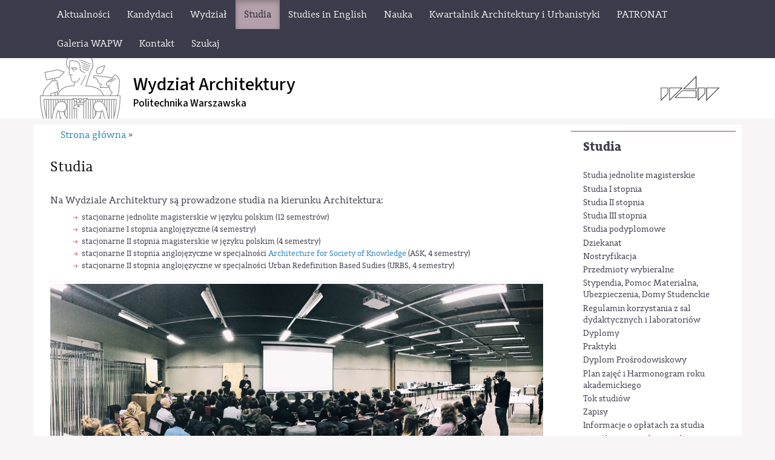

--- FILE ---
content_type: text/html; charset=utf-8
request_url: https://www.arch.pw.edu.pl/index.php/Studia
body_size: 8250
content:
<!DOCTYPE html 
     PUBLIC "-//W3C//DTD XHTML 1.0 Strict//EN"
     "http://www.w3.org/TR/xhtml1/DTD/xhtml1-strict.dtd">
<html xmlns="http://www.w3.org/1999/xhtml" xml:lang="pl" lang="pl">
<head>
		
	
<style type="text/css">
.limitdisplay-user { display: none; }.limitdisplay-user-10 { display: inline; }.limitdisplay-user-block-10 { display: block; }</style>	
		    		
			
	<meta http-equiv="Content-type" content="text/html;charset=UTF-8" />
	<meta name="viewport" content="width=device-width, initial-scale=1">
	                          <title>Studia / Strona główna - Wydział Architektury Politechniki Warszawskiej</title>

    
    
                <meta name="Content-Type" content="text/html; charset=utf-8" />

            <meta name="Content-language" content="pl-PL" />

                    <meta name="author" content="eZ Systems" />
    
                <meta name="copyright" content="eZ Systems" />
    
                <meta name="description" content="Content Management System" />
    
                <meta name="keywords" content="cms, publish, e-commerce, content management, development framework" />
    
    
    
    <!--[if lt IE 9 ]>
        <meta http-equiv="X-UA-Compatible" content="IE=8,chrome=1" />
    <![endif]-->

    <meta name="MSSmartTagsPreventParsing" content="TRUE" />
    <meta name="generator" content="eZ Publish" />
        
<link rel="Home" href="/" title="Wydział Architektury Politechniki Warszawskiej strona główna" />
<link rel="Index" href="/" />
<link rel="Top"  href="/" title="Studia / Strona główna - Wydział Architektury Politechniki Warszawskiej" />
<link rel="Search" href="/content/advancedsearch" title="Szukaj Wydział Architektury Politechniki Warszawskiej" />
<link rel="Shortcut icon" href="/design/pwbase/images/favicon.ico" type="image/x-icon" />
<link rel="Copyright" href="/ezinfo/copyright" />
<link rel="Author" href="/ezinfo/about" />
<link rel="Alternate" type="application/rss+xml" title="RSS" href="/rss/feed/my_feed" />
<script type="text/javascript">
(function() {
    var head = document.getElementsByTagName('head')[0];
    var printNode = document.createElement('link');
    printNode.rel = 'Alternate';
    printNode.href = "/layout/set/print/Studia" + document.location.search;
    printNode.media = 'print';
    printNode.title = "Wersja do druku";
    head.appendChild(printNode);
})();
</script>	      <link rel="stylesheet" type="text/css" href="/extension/ezflow/design/ezflow/stylesheets/core.css" />
<link rel="stylesheet" type="text/css" href="/design/standard/stylesheets/debug.css" />
<link rel="stylesheet" type="text/css" href="/extension/ezflow/design/ezflow/stylesheets/pagelayout.css" />
<link rel="stylesheet" type="text/css" href="/extension/ezwebin/design/ezwebin/stylesheets/content.css" />
<link rel="stylesheet" type="text/css" href="/extension/ezwt/design/standard/stylesheets/websitetoolbar.css" />
<link rel="stylesheet" type="text/css" href="/design/arch/stylesheets/../../pwbase/stylesheets/bootstrap.css" />
<link rel="stylesheet" type="text/css" href="/design/arch/stylesheets/../../pwbase/stylesheets/bootstrap-theme.css" />
<link rel="stylesheet" type="text/css" href="/design/arch/stylesheets/../../pwbase/stylesheets/fonts.css" />
<link rel="stylesheet" type="text/css" href="/design/arch/stylesheets/../../pwbase/stylesheets/site-colors.css" />
<link rel="stylesheet" type="text/css" href="/design/arch/stylesheets/../../pwbase/stylesheets/classes-colors.css" />
<link rel="stylesheet" type="text/css" href="/extension/ezflow/design/ezflow/stylesheets/ezflow.css" />
<link rel="stylesheet" type="text/css" href="/extension/ezoe_fontawesome/design/standard/stylesheets/font-awesome.min.css" />
<link rel="stylesheet" type="text/css" href="/extension/ezoe_youtube/design/standard/stylesheets/youtube.css" />

<link rel="stylesheet" type="text/css" href="/design/arch/stylesheets/classes-colors.css" />
<link rel="stylesheet" type="text/css" href="/design/arch/stylesheets/site-colors.css?v=2" />
<link rel="stylesheet" type="text/css" href="/extension/ezwebin/design/ezwebin/stylesheets/print.css" media="print" />
<!-- IE conditional comments; for bug fixes for different IE versions -->
<!--[if IE 5]>     <style type="text/css"> @import url(/extension/ezflow/design/ezflow/stylesheets/browsers/ie5.css);    </style> <![endif]-->
<!--[if lte IE 7]> <style type="text/css"> @import url(/extension/ezflow/design/ezflow/stylesheets/browsers/ie7lte.css); </style> <![endif]-->	
<script type="text/javascript" src="/extension/ezjscore/design/standard/javascript/jquery-1.7.2.min.js" charset="utf-8"></script>
<script type="text/javascript" src="/extension/ezjscore/design/standard/javascript/jquery-ui-1.8.18.custom.min.js" charset="utf-8"></script>
<script type="text/javascript" src="/design/arch/javascript/jquery.tinyscrollbar.min.js" charset="utf-8"></script>
<script type="text/javascript" src="/extension/ezflow/design/ezflow/javascript/insertmedia.js" charset="utf-8"></script>
<script type="text/javascript" src="/design/arch/javascript/../../pwbase/javascript/toolbarspw.js" charset="utf-8"></script>
<script type="text/javascript" src="/design/arch/javascript/../../pwbase/javascript/bootstrap.js" charset="utf-8"></script>
<script type="text/javascript" src="/design/arch/javascript/../../pwbase/javascript/jRespond.js" charset="utf-8"></script>
<script type="text/javascript" src="/extension/oplightbox2/design/ezflow/javascript/prettyphoto/js/jquery.prettyPhoto.js" charset="utf-8"></script>
<!--	<link rel="shortcut icon" type="image/x-icon" href="/design/pw/images/favicon.ico" />-->
<link rel="apple-touch-icon" sizes="180x180" href="/design/pw/images/favicons/apple-touch-icon.png?v=yyxooL7QG9">
<link rel="icon" type="image/png" href="/design/pw/images/favicons/favicon-32x32.png?v=yyxooL7QG9" sizes="32x32">
<link rel="icon" type="image/png" href="/design/pw/images/favicons/favicon-16x16.png?v=yyxooL7QG9" sizes="16x16">
<link rel="manifest" href="/design/pw/images/favicons/manifest.json?v=yyxooL7QG9">
<link rel="mask-icon" href="/design/pw/images/favicons/safari-pinned-tab.svg?v=yyxooL7QG9" color="#5bbad5">
<link rel="shortcut icon" href="/design/pw/images/favicons/favicon.ico?v=yyxooL7QG9">
<meta name="msapplication-config" content="/design/pw/images/favicons/browserconfig.xml?v=yyxooL7QG9">
<meta name="theme-color" content="#ffffff">
	
	
	<script type="text/javascript">
		var jRes = jRespond([
		    {
		        label: 'screen-xs',
		        enter: 0,
		        exit: 767
		    },{
		        label: 'screen-sm',
		        enter: 768,
		        exit: 991
		    },{
		        label: 'screen-md',
		        enter: 992,
		        exit: 1199
		    },{
		        label: 'screen-lg',
		        enter: 1200,
		        exit: 10000
		    }
		]);

	</script>
	
	
</head>

<!--[if lt IE 7 ]><body class="ie6"><![endif]-->
<!--[if IE 7 ]>   <body class="ie7"><![endif]-->
<!--[if IE 8 ]>   <body class="ie8"><![endif]-->
<!--[if (gt IE 8)|!(IE)]><!--><body><!--<![endif]-->
<!-- Complete page area: START -->
	
	
	<!-- Change between "sidemenu"/"nosidemenu" and "extrainfo"/"noextrainfo" to switch display of side columns on or off  -->
<div id="page" class="sidemenu extrainfo section_id_1 subtree_level_0_node_id_2 subtree_level_1_node_id_65">
		
		  	
	  <!-- Top menu area: START -->
	  	    <div id="top_stripe_wrapper">
	<div id="topmenu_navbar" class="navbar navbar-inverse container" role="navigation">
		<div id="topmenu_container">
	   	 		<div id="topmenu_header" class="navbar-header hidden-md hidden-lg">
		<button id="topmenu_button" type="button" class="navbar-toggle" data-toggle="collapse" data-target=".navbar-collapse">
			<span class="sr-only">Toggle navigation</span>
			<span class="icon-bar"></span>
			<span class="icon-bar"></span>
			<span class="icon-bar"></span>
		</button>
		<!--<p class="navbar-brand">Politechnika Warszawska</p>-->
	</div>
	<div id="menu_top" class="collapse navbar-collapse">
	    <!-- Top menu content: START -->
	    <ul class="nav navbar-nav">
	    	    	       	            	            	                	            	            	            	
	            	                <li id="node_id_1190" class="firstli"><a href="/Aktualnosci"><span>Aktualności</span></a>
					
													</li>					
	          	            	            	            	            	
	            	                <li id="node_id_3290"><a href="/Kandydaci"><span>Kandydaci</span></a>
					
													</li>					
	          	            	            	            	            	
	            	                <li id="node_id_64"><a href="/Wydzial"><span>Wydział</span></a>
					
													</li>					
	          	            	            	            	            	                	            	
	            	                <li id="node_id_65" class="selected active"><a href="/Studia"><span>Studia</span></a>
					
													</li>					
	          	            	            	            	            	
	            	                <li id="node_id_1388"><a href="/Studies-in-English"><span>Studies in English</span></a>
					
													</li>					
	          	            	            	            	            	
	            	                <li id="node_id_66"><a href="/Nauka"><span>Nauka</span></a>
					
													</li>					
	          	            	            	            	            	
	            	                <li id="node_id_7446"><a href="/Kwartalnik-Architektury-i-Urbanistyki"><span>Kwartalnik Architektury i Urbanistyki</span></a>
					
													</li>					
	          	            	            	            	            	
	            	                <li id="node_id_7590"><a href="/PATRONAT"><span>PATRONAT</span></a>
					
													</li>					
	          	            	            	            	            	
	            	                <li id="node_id_9990"><a href="/Galeria-WAPW"><span>Galeria WAPW</span></a>
					
													</li>					
	          	            	            	            	            	
	            	                <li id="node_id_143"><a href="/Kontakt"><span>Kontakt</span></a>
					
													</li>					
	          	            	            	            	                	            	            	
	            	                <li id="node_id_318" class="lastli"><a href="#" title="Szukaj" class="menu-item-link" rel="/Szukaj"><span>Szukaj</span></a></li>
	            				</li>					
	          		
	    	    	    </ul>
	</div>
    <!-- Top menu content: END -->
	  	</div>
	  	<!-- div class="jezyklink-eng">
			<a href="/" class="menu-item-link" title="English version">EN</a>
		</div -->
		<div id="searchbox_top">
		  <form class="navbar-form" role="search" action="/content/search">
		  <div class="input-group">
		    <label for="searchtext" class="hide">Search text:</label>
		    		    <input type="text" class="form-control" placeholder="Szukaj..." name="SearchText" id="srch-term" />
            <div class="input-group-btn">
                <button class="btn btn-default" type="submit" value="" title="Szukaj"><i class="glyphicon glyphicon-search"></i></button>
            </div>		    
		        		    		  </div>
		  </form>
		</div>		
	</div>
</div>
	  	  <!-- Top menu area: END -->
	  
	  <!-- User menu area: START -->
	    <div id="usermenu-position">
	      <div id="usermenu">
		
	    
		
	
		<div id="searchbox">
  <form action="/content/search">
  <div id="searchbox-inner">
    <label for="searchtext" class="hide">Search text:</label>
        <input id="searchtext" name="SearchText" type="text" value="" size="12" />
    <input id="searchbutton" class="button" type="submit" value="" title="Szukaj" />
              </div>
  </form>
</div>	      </div>
	    </div>
	  <!-- User menu area: END -->
	
	  <!-- Header area: START -->
		<section id="banner">
  <div id="pasek-identyfikacji" class="container">
    	<div class="nazwa-jednostki">
        <a href="/" title="Wydział Architektury Politechniki Warszawskiej">
          <h1>Wydział Architektury</h1>
          <h2>Politechnika Warszawska</h2>
        </a>
      </div>
      <img src="/design/arch/images/warch-sygnet.svg" alt="" class="img-responsive sygnet">
  </div>
</section>
	  <!-- Header area: END -->
	
	  	
	  <!-- Toolbar area: START -->
	  	  <!-- Toolbar area: END -->
	
	<!-- Columns area: START -->
	<div>

		
		<div id="wrapper" class="container">
			<div class="row">
				<!-- Banner area: START -->

				
				
												<!-- Banner area: END -->
							
			</div>
			
			<div id="main" class="row">	
				<!-- Side menu area: START -->
									<div class="col-md-3 col-sm-4 col-xs-12 col-md-push-9 col-sm-push-8">
				    	      <div id="sidemenu">
                    <div class="border-box">	<div id="menuleft_toppanel">
    	<h4><a id="menuleft_header" href="/Studia">Studia</a></h4>
    </div>
    
    
        <ul id="menuleft" class="menu-list">
			<script type="text/javascript">
					
				jRes.addFunc([
				{
					breakpoint:	['screen-lg', 'screen-md', 'screen-sm'],
					enter: function(){
					    		jQuery(function( $ ){
									$( "#menuleft" ).css("height", "auto");					    		
									/*$( "#menuleft_toppanel" ).bind('click',false);*/
								});		
					},
					exit: function(){
									/*$( "#menuleft_toppanel" ).unbind('click',false);*/
					}
				},{
					breakpoint:	'screen-xs',
					enter: function(){
			    		jQuery(function( $ ){
							$( "#menuleft" ).addClass("collapse");
							/*$( "#menuleft_toppanel h4" ).append(" <b class='caret' />");*/
							$( "#menuleft_toppanel h4" ).append('<button id="menuleft_button" type="button" class="navbar-toggle" data-toggle="collapse" data-target="#menuleft"><span class="sr-only">Toggle navigation</span><span class="icon-bar"></span><span class="icon-bar"></span><span class="icon-bar"></span></button>');
							$( "#menuleft_toppanel h4 a" ).bind('click',false);
							/*$( "#menuleft_toppanel" ).wrap('<button id="menuleft_button" type="button" class="collapsed" data-toggle="collapse" data-target="#menuleft"></button>');*/
							/*$( "#menuleft_toppanel h4").addClass("collapsed").attr("data-toggle","collapse").attr("data-target","#menuleft");*/
						});				
					},
					exit: function(){
			    		jQuery(function( $ ){
			    			/*$( "#menuleft_toppanel" ).unwrap();*/
							$( "#menuleft_toppanel h4 b.caret" ).remove();
							$( "#menuleft_toppanel button#menuleft_button" ).remove();
							$( "#menuleft" ).removeClass("collapse").removeClass("collapse.in");
							$( "#menuleft_toppanel h4 a" ).unbind('click',false);									
						});	
					}	
				}
				]);
	
			
			</script>   
                    
                                                    <li class="firstli"><div class="second_level_menu"><a href="/Studia/Studia-jednolite-magisterskie">Studia jednolite magisterskie</a></div>
            
                        </li>
                    
                                                    <li><div class="second_level_menu"><a href="/Studia/Studia-I-stopnia">Studia I stopnia</a></div>
            
                        </li>
                    
                                                    <li><div class="second_level_menu"><a href="/Studia/Studia-II-stopnia">Studia II stopnia</a></div>
            
                        </li>
                    
                                                    <li><div class="second_level_menu"><a href="/Studia/Studia-III-stopnia">Studia III stopnia</a></div>
            
                        </li>
                    
                                                    <li><div class="second_level_menu"><a href="/Studia/Studia-podyplomowe">Studia podyplomowe</a></div>
            
                        </li>
                    
                                                    <li><div class="second_level_menu"><a href="/Studia/Dziekanat">Dziekanat</a></div>
            
                        </li>
                    
                                                    <li><div class="second_level_menu"><a href="/Studia/Nostryfikacja">Nostryfikacja</a></div>
            
                        </li>
                    
                                                    <li><div class="second_level_menu"><a href="/Studia/Przedmioty-wybieralne">Przedmioty wybieralne</a></div>
            
                        </li>
                    
                                                    <li><div class="second_level_menu"><a href="/Studia/Stypendia-Pomoc-Materialna-Ubezpieczenia-Domy-Studenckie">Stypendia, Pomoc Materialna, Ubezpieczenia, Domy Studenckie</a></div>
            
                        </li>
                    
                                                    <li><div class="second_level_menu"><a href="/Studia/Regulamin-korzystania-z-sal-dydaktycznych-i-laboratoriow2">Regulamin korzystania z sal dydaktycznych i laboratoriów</a></div>
            
                        </li>
                    
                                                    <li><div class="second_level_menu"><a href="/Studia/Dyplomy">Dyplomy</a></div>
            
                        </li>
                    
                                                    <li><div class="second_level_menu"><a href="/Studia/Praktyki">Praktyki</a></div>
            
                        </li>
                    
                                                    <li><div class="second_level_menu"><a href="/Studia/Dyplom-Prosrodowiskowy">Dyplom Prośrodowiskowy</a></div>
            
                        </li>
                    
                                                    <li><div class="second_level_menu"><a href="/Studia/Plan-zajec-i-Harmonogram-roku-akademickiego">Plan zajęć i Harmonogram roku akademickiego</a></div>
            
                        </li>
                    
                                                    <li><div class="second_level_menu"><a href="/Studia/Tok-studiow">Tok studiów</a></div>
            
                        </li>
                    
                                                    <li><div class="second_level_menu"><a href="/Studia/Zapisy">Zapisy </a></div>
            
                        </li>
                    
                                                    <li><div class="second_level_menu"><a href="/Studia/Informacje-o-oplatach-za-studia">Informacje o opłatach za studia</a></div>
            
                        </li>
                    
                                                    <li><div class="second_level_menu"><a href="/Studia/Wspolpraca-Miedzynarodowa">Współpraca Międzynarodowa</a></div>
            
                        </li>
                    
                                                    <li><div class="second_level_menu"><a href="https://www.facebook.com/WRS.WAPW" target="_blank" title="" class="menu-item-link" rel="/Studia/Samorzad2">Samorząd</a></div>
            
                        </li>
                    
                                                    <li><div class="second_level_menu"><a href="/Studia/Kola-naukowe">Koła naukowe</a></div>
            
                        </li>
                    
                                                    <li><div class="second_level_menu"><a href="/Studia/Biblioteka">Biblioteka</a></div>
            
                        </li>
                    
                                                    <li><div class="second_level_menu"><a href="/Studia/Badania-interesariuszy-wewnetrznych">Badania interesariuszy wewnętrznych</a></div>
            
                        </li>
                    
                                                    <li><div class="second_level_menu"><a href="/Studia/Losy-absolwentow-WAPW">Losy absolwentów WAPW</a></div>
            
                        </li>
                    
                                                                                <li class="lastli"><div class="second_level_menu"><a href="/Studia/Sprawy-administracyjne">Sprawy administracyjne</a></div>
            
                        </li>
                </ul>
        
</div>
               </div>
				    </div>
					<!-- Main area: START -->
					
					<div class="col-md-9 col-sm-8 col-xs-12 col-md-pull-3 col-sm-pull-4">
								<!-- Side menu area: END -->
												
								
				          <!-- Main area content: START -->
	  <!-- Path area: START -->
	  	    	        <div id="path">
      <!-- Path content: START -->
  <p>
        <a href="/">Strona główna</a>
  
      <span class="path-separator">&raquo;</span>        </p>
  <!-- Path content: END -->  </div>	    	  	  <!-- Path area: END -->
          
<div class="content-view-full">
    <div class="class-folder">

        
        <div class="attribute-header">
            <h1>
Studia</h1>
        </div>

                            
                    <div class="attribute-long">
                
<p >Na Wydziale Architektury są&nbsp;prowadzone studia na kierunku Architektura:</p>
<ul>

<li>stacjonarne jednolite magisterskie w języku polskim (12 semestrów)</li>

<li>stacjonarne I stopnia anglojęzyczne (4 semestry)</li>

<li>stacjonarne II stopnia magisterskie w języku polskim (4 semestry)</li>

<li>stacjonarne II stopnia anglojęzyczne w specjalności <a href="http://asknow.eu" target="_blank">Architecture for Society of Knowledge</a> (ASK, 4 semestry)</li>

<li>stacjonarne II stopnia anglojęzyczne w specjalności Urban Redefinition Based Sudies (URBS, 4 semestry)</li>

</ul>
<div class="separator">
    <div class="separator-design"></div>
</div>
<div class=""><div class="content-view-embed">
<div class="class-image">
    <div class="attribute-image">

	        
	
	

	
	<link rel="stylesheet" href="/extension/oplightbox2/design/ezflow/javascript/prettyphoto/css/prettyPhoto.css" type="text/css" media="screen" title="prettyPhoto main stylesheet" charset="utf-8" />
	<link rel="stylesheet" href="/extension/oplightbox2/design/ezflow/stylesheets/prettylightbox.css" type="text/css" media="screen" charset="utf-8" />


	<script type="text/javascript" charset="utf-8">
		$(document).ready(function(){			$("a[rel^='prettyphoto']").prettyPhoto({						theme: 'light_square',						slideshow: false,						autoplay_slideshow: false,						show_title: false,			});
		});
	</script>

	    
        
                                                                                                                                                <a title="" href="/var/arch/storage/images/media/images/studenci/3836-1-pol-PL/studenci.jpg" rel="prettyphoto">        <img class="img-responsive-noblock" src="/var/arch/storage/images/media/images/studenci/3836-1-pol-PL/studenci.jpg" width="2400" height="1004"  style="border: 0px solid ;" alt="" title="" />
        </a>    
    
    
    </div>

     </div>
</div>
</div><div class="separator">
    <div class="separator-design"></div>
</div><p >Założeniem programu studiów na Wydziale Architektury jest wszechstronne wykształcenie&nbsp;w zakresie architektury i urbanistyki. Studia, poza projektowaniem, obejmują następujące grupy przedmiotów wspierających: teoria i historia architektury, urbanistyki i sztuki, podstawy techniczne i ekonomiczne projektowania, ekonomika procesu inwestycyjnego, nauki przyrodnicze i społeczne, twórczość artystyczna oraz techniki warsztatowe. Ukierunkowanie zainteresowań studentów oparte na ich indywidualnych predyspozycjach np. w zakresie projektowania architektury, urbanistyki czy konserwacji zabytków, realizowane jest poprzez ofertę wybieralnych przedmiotów kierunkowych oraz tematykę prac dyplomowych.</p><p >Program dwóch pierwszych lat studiów jest wspólny dla wszystkich studentów; obejmuje niezbędne podstawy wiedzy; wprowadza on studentów w projektowanie architektoniczne&nbsp;i urbanistyczne, a także zagadnienia konstrukcyjno-technologiczne&nbsp;i instalacyjne. Począwszy od trzeciego roku studiów student ma możliwość wyboru prowadzącego projektowanie, a od czwartego – pewnej liczby przedmiotów odpowiadających jego indywidualnym predyspozycjom.&nbsp;</p><p >Absolwenci studiów na kierunku Architektura przygotowani są do twórczej działalności zawodowej, wykonywania różnorodnych zadań&nbsp;w dziedzinie architektury i urbanistyki oraz współdziałania w swej pracy ze specjalistami&nbsp;z innych dziedzin technicznych, humanistycznych, przyrodniczych, plastycznych i ekonomicznych oraz do koordynacji wszelkich działań w ramach programowania, projektowania i realizacji powierzonego zadania projektowego. Absolwenci Wydziału Architektury znajdują zatrudnienie&nbsp;w projektowych pracowniach architektonicznych&nbsp;i urbanistycznych, w wydziałach architektury&nbsp;i urbanistyki urzędów wojewódzkich, powiatowych&nbsp;i gminnych, w służbach konserwatorskich&nbsp;i w przedsiębiorstwach budowlanych. Dzięki szerokiemu zakresowi nabytej wiedzy technicznej, humanistycznej i umiejętnościom plastycznym – pracują także przy organizacji inwestycji, w handlu technologiami i materiałami budowlanymi, projektowaniu i realizacji wnętrz, wystaw i targów, scenografii teatralnej, filmowej i telewizyjnej, reklamie i grafice użytkowej, i wielu innych dziedzinach, często pozornie dalekich&nbsp;od architektury.</p><p >Studia I stopnia kończą się otrzymaniem dyplomu inżyniera architekta, zaś studia II stopnia magistra inżyniera architekta.</p><p >Studia I i II stopnia na Wydziale Architektury Politechniki Warszawskiej spełniają odpowiednie standardy określone przez:</p>
<ul>

<li><a href="http://prawo.sejm.gov.pl/isap.nsf/download.xsp/WDU20112071233/O/D20111233.pdf" target="_blank">Rozporządzenie</a> Ministra Nauki i Szkolnictwa Wyższego a dnia 29 września 2011 r. w sprawie standardów kształcenia dla kierunków studiów weterynarii i architektury</li>

<li><a href="http://eur-lex.europa.eu/legal-content/PL/TXT/?uri=CELEX:32005L0036" target="_blank">Dyrektywę</a>&nbsp;2005/36/WE PARLAMENTU EUROPEJSKIEGO I RADY z dnia 7 września 2005 r.&nbsp;w sprawie uznawania kwalifikacji zawodowych&nbsp;</li>

<li><a href="http://eur-lex.europa.eu/legal-content/PL/TXT/?uri=celex:32013L0055" target="_blank">Dyrektywę</a>&nbsp;2013/55/UE&nbsp;PARLAMENTU EUROPEJSKIEGO I RADY&nbsp;z&nbsp;dnia 20&nbsp;listopada 2013&nbsp;r. zmieniająca dyrektywę 2005/36/WE w&nbsp;sprawie uznawania kwalifikacji zawodowych</li>

</ul>
<p >i posiadają akredytacje krajowe (Polska Komisja Akredytacyjna) i międzynarodowe (notyfikacja Komisji Europejskiej potwierdzająca spełnienie wymogów powołanych wyżej dyrektyw)</p>            </div>
        
            </div>
</div>

          <!-- Main area content: END -->
				</div> <!-- koniec mainarea -->
				<!-- Main area: END -->
				
								
							</div>
			
			<!-- Extra area: START -->
						        <div id="extrainfo-position">
      <div id="extrainfo">
                    
<!-- ZONE CONTENT: START -->

<!-- ZONE CONTENT: END -->              </div>
    </div>						<!-- Extra area: END -->
			
			
			  <!-- Columns area: END -->
			
			  <!-- Footer area: START -->
			<div class="row">
				<div id="footer" class="col-xs-12">
			  	<!-- Footer area: START -->

<div class="row">
	<div class="col-xs-12 col-md-8">
		<div id="kanaly">
			<div id="kanal-facebook" class="my_clearfix"><a href="https://www.facebook.com/WydzialArchitekturyPW/" target="_blank" title="Strona Wydziału Architektury PW na Facebook"><div class="kanal-ikonka"></div><p class="visible-xs">Wydział Architektury na Facebook</p></a></div>		
		</div>	
		<div class="address">
			<p>&copy; 1998-2026 <br class="hidden-sm hidden-md hidden-lg" />Politechnika Warszawska,<br/>Pl. Politechniki 1,<br class="hidden-sm hidden-md hidden-lg" /> 00-661 Warszawa</p>
		</div>
	</div>
    <div class="col-xs-12 col-md-2">
		<div class="deklaracja-dostepnosci text-center">
			<a href="/content/view/full/10227">Deklaracja<br>Dostępności</a>
		</div>
	</div>
	<div class="col-xs-12 col-md-2">
		<div id="footer-right">
			<a href="http://www.bip.pw.edu.pl/" target="_blank"><img id="bip-PW-logo" alt="BIP PW" src="/design/pwbase/images/BIP-PW-baner-maly.png" /></a>
		</div>
	</div>
</div>

<!-- Footer area: END -->
			  	</div>
			</div>
			  <!-- Footer area: END -->
			
			
			<!-- Complete page area: END -->
			
			<!-- Footer script area: START -->
						<!-- Footer script area: END -->
	
		</div>	
	</div>
</div>
	
		
	
	
	<script type="text/javascript">
	
  	
  	function pickColor(){
  		var colors = new Array("zolty", "pomaranczowy", "niebieski", "zielony");
  		var randomNumber= Math.floor(Math.random() * colors.length);
  		jQuery('#PW-symbol').removeClass().addClass('PW-symbol-'+colors[randomNumber]);		
  		jQuery('div.block-type-topinfomanual div.class-topinfo div.opis h2').removeClass().addClass('kolor-PW-'+colors[randomNumber]+'-bg');
  	}
  	
  	jQuery(document).ready(function(){
  		pickColor();
  	});
  	
	{* jQuery(function( $ ){
	//dla kazdego filmu dodajemy kontener, dodajemy mu klase css,
	//ustawiamy mu padding-bottom zgodny z proporcjami filmu
	//oraz ustawiamy odpowiednią klasę dla iframe'a z filmem
		var $allVideos = $("iframe");
	 	$allVideos.each( function() {
	 		$aspectRatio =  this.height/this.width;
	  		$(this)
	  		//.data('aspectRatio', this.height/this.width)
	  		.removeAttr('height')
	  		.removeAttr('width');	//usuwamy zapisana na sztywno wysokosc i szerokosc
	  		
	  		//console.log( $(this).data( 'aspectRatio' ) );
		  	$(this).wrap("<div class='video-container'></div>");
		  	$(this).parent().css("padding-bottom", ($aspectRatio*100).toFixed(2) + "%")
		  	$(this).addClass("video"); 
	  	});
		
	});
	*}
	  
	jRes.addFunc([
	{
		breakpoint:	['screen-lg', 'screen-md', 'screen-sm'],
		enter: function(){
		  jQuery(function( $ ){
		  });
		},
		exit: function(){
		}
	},{
		breakpoint:	'screen-xs',
		enter: function(){
			jQuery(function( $ ){
 				$( "div#path span.path-separator" ).after('<span class="my_clearfix"></span>');
 				/*$( "div#topmenu_header p.navbar-brand" ).text("PW");*/				
			});		
		},
		exit: function(){
    		jQuery(function( $ ){
    			$( "div#path span.my_clearfix" ).remove();
    			/*$( "div#topmenu_header p.navbar-brand" ).text("Politechnika Warszawska");*/		    			    			
			});	
		}	
	}	
	]);
	
		jRes.addFunc([
	{
		breakpoint:	['screen-lg', 'screen-md'],
		enter: function(){
		  jQuery(function( $ ){

		  });
		},
		exit: function(){
		}
	},{
		breakpoint:	['screen-sm', 'screen-xs'],
		enter: function(){
			jQuery(function( $ ){
				$( "#menu_top li.lastli a").attr("href", "/pw/content/search").off("click").unbind("click").off("click").undelegate("click").die("click");; 		
			});		
		},
		exit: function(){
    		jQuery(function( $ ){
    			$( "#menu_top li.lastli a").attr("href", "#");
    			$( "#menu_top li.lastli a").on('click', function(){
		  			$('div#usermenu-position').toggle('blind');
		  		});
			});	
		}	
	}	
	]);
	
	jRes.addFunc([
	{
		breakpoint:	'*',
		enter: function(){
		  	/*jQuery(function( $ ){
				var $allVideos = $("iframe");
			 	$allVideos.each( function() {
			 		$rodzic = $(this).parent();
			 		$szer = $rodzic.width();
			  		$(this).width( $szer );
			  		$(this).height( $szer * $(this).data( 'aspectRatio' ) ) ;
			  		console.log("szer: " + $szer );
			  		console.log("wys: " + $szer * $(this).data( 'aspectRatio' ) ); 
			  	});  			
		  		
		  	});*/
		},
		exit: function(){
		}
	}	
	]);  
	$(window).resize(function(){
	/*	  	jQuery(function( $ ){
				var $allVideos = $("iframe");
			 	$allVideos.each( function() {
			 		$rodzic = $(this).parent();
			 		$szer = $rodzic.width();
			  		$(this).width( $szer );
			  		$(this).height( $szer * $(this).data( 'aspectRatio' ) ) ;
			  		console.log("szer: " + $szer );
			  		console.log("wys: " + $szer * $(this).data( 'aspectRatio' ) ); 
			  	});  			
		  		
		  	});*/
	}).resize();  
	
	</script>
</body>
</html>


--- FILE ---
content_type: text/css
request_url: https://www.arch.pw.edu.pl/extension/ezflow/design/ezflow/stylesheets/ezflow.css
body_size: 5318
content:
/* ORDERED AND UNORDERED LISTS */

ul li
{
    background-image: url(../images/li-bullet.gif);
}

/* HEADERS: START */

div.attribute-header h1, div.attribute-header h1.long
{
    color: #000000;
    font-size: 1.6em;
    background-image: none;
    padding-bottom: 0.75em;
}

/* HEADERS: END */

.datepicker-icon
{
    margin-bottom: -2px;
    padding-top: 9px;
}

/* CONTENT CLASSES: START */

div.content-view-full div.class-frontpage
{
    background-color: transparent;
    padding: 0;
}

div.content-view-full div.class-article div.attribute-short
{
    font-weight: normal;
}

div.content-view-full div.class-article div.attribute-byline
{
    background-image: none;
    padding-bottom: 0;
    margin-bottom: 1em;
}

div.content-view-full div.class-article div.attribute-long
{
    background-image: none;
    padding-bottom: 0;
}

/* CONTENT CLASSES: END */

/* TIP A FRIEND: START */

div.attribute-tipafriend
{
    background-image: none;
}

div.attribute-tipafriend a
{
    background-image:url(../images/icons/tip_icon.gif);
}

/* TIP A FRIEND: END */

/* SEARCH BOX: START */

.tab-container
{
    background-image: url(../images/tab_container_bg.png);
    background-repeat: repeat-x;
    background-position: left top;
    border: 1px solid #D8D8D8;
    padding-left: 10px;
    padding-top: 10px;
    font-size: 11px;
    font-family: Tahoma, Arial, Helvetica, sans-serif;
    color: #373737;
}

.tab-container label
{
    display: block;
    margin-bottom: 5px;
    font-weight: normal;
}

.tab-container .textfield
{
    width: 80%;
    border: 1px solid #777777;
    font-family: Tahoma, Arial, Helvetica, sans-serif;
    font-size: 13px;
}

.tab-container select
{
    font-size: 13px;
}

.tab-container .button
{
    font-size: 11px;
}

.tab-container .block
{
    margin-bottom: 1.5em;
}

.serach-button
{
    vertical-align: top;
}

.date-range
{
    color: #AFAFAF;
}

.date-range label
{
    color: #373737;
}

.date-range input
{
    vertical-align: middle;
    margin-bottom: 0.25em;
}

.date-range-selection
{
    visibility: visible;
    display:none;
}

.date-range-selection label
{
    color: #AFAFAF;
}

.date-range-selection select
{
    margin-bottom: 0.5em;
}

.date-range-selection select
{
    font-size: 11px;
    font-family: Tahoma, Arial, Helvetica, sans-serif;
}

.search-results
{
    margin-top: 1em;
}

.search-results .header
{
    background-color: #F0F0F0;
    padding: 0.3em;
}

.search-results .result-item
{
    margin-top: 1em;
}

.search-results .result-item .item-title img
{
    vertical-align: bottom;
}

.search-results .result-item .item-published-date
{
    padding-top: 2px;
    color: #6b6b6b;
    font-size: 10px;
    float: left;
}

.search-results .result-item .item-selector
{
    float: right;
    text-align: right;
    margin-right: 1em;
}

.float-break:after
{
    content: "-";
    height: 0;
    visibility: hidden;
    display: block; 
    clear: both; 
}

.float-break
{
    height: 1%;
}

/* SEARCH BOX: END */


/* BLOCK SEPARATOR: START */

div.block-separator
{
    height: 1px;
    margin: 0.5em 0 0.5em 0;
}

/* BLOCK SEPARATOR: END */

/* COLUMNS: START*/

div.content-columns
{
    padding: 0 10em 0 10em;
    position: relative;
}

div.leftcol-position
{
    width: 10em;
    margin-left: -10em;
    float: left;
    position: relative; /* Fix */
    display: inline; /* Fix for IE double margin bug */
}

div.leftcol
{
    position: relative;
}

div.maincol-position
{
    width: 100%;
    float: left;
}

div.maincol
{
    position: relative;
}

div.rightcol-position
{
    width: 10em;
    margin-right: -10em;
    float: right;
    position: relative; /* Fix */
    display: inline; /* Fix for IE double margin bug */
}

div.rightcol
{
    position: relative;
}

.float-break
{
    height: 1%;
}

.float-break:after
{
    content: "-";
    height: 0;
    font-size: 0;
    visibility: hidden;
    display: block; 
    clear: both; 
}

div.noleftcol div.content-columns
{
    padding-left: 0;
}

div.noleftcol div.leftcol-position
{
    display: none;
}

div.norightcol div.content-columns
{
    padding-right: 0;
}

div.norightcol div.rightcol-position
{
    display: none;
}

/* COLUMNS: END */

/* BORDER BOX: START */
div.border-box
{
    margin-bottom: 0;
}

div.border-box div.border-tl
{
    background: url(../images/border-tl.gif) no-repeat top left;
}

div.border-box div.border-tr
{
    background: url(../images/border-tr.gif) no-repeat top right;
    padding: 0 4px 0 4px;
}

div.border-box div.border-tc
{
    font-size: 0;
    height: 4px;
    background: url(../images/border-tc.png) repeat-x top left;
}

div.border-box div.border-ml
{
    background: url(../images/border-ml.png) repeat-y center left;
}

div.border-box div.border-mr
{
    background: url(../images/border-mr.png) repeat-y center right;
    padding: 0 4px 0 4px;
}

div.border-box div.border-mc
{
    background-color: #ffffff;
    padding: 15px;
}

div.border-box div.border-content
{
    height: 1%; /* Preventing margins on content from breaking the box (for IE) */
    padding: 5px;
}

div.border-box div.border-content:before, div.border-box div.border-content:after /* Preventing margins on content from breaking the box */
{
    content: "-";
    height: 0;
    visibility: hidden;
    display: block; 
    clear: both; 
}

div.border-box div.border-bl
{
    background: url(../images/border-bl.gif) no-repeat bottom left;
}

div.border-box div.border-br
{
    background: url(../images/border-br.gif) no-repeat bottom right;
    padding: 0 4px 0 4px;
}

div.border-box div.border-bc
{
    font-size: 0;
    height: 4px;
    background: url(../images/border-bc.png) repeat-x bottom left;
}

/* BORDER BOX: END */

/* GLOBAL ZONE: START */
div#extrainfo div.border-mc
{
    padding: 0;
}
/* GLOBAL ZONE: END */

/* COLUMNS 2zoneslayout1: START */

div.zone-layout-2zoneslayout1 div.border-mc
{
    padding: 0;
}

div.zone-layout-2zoneslayout1 div.content-columns
{
    padding: 0 0 0 486px;
}

div.zone-layout-2zoneslayout1 div.leftcol-position
{
    width: 486px;
    margin-left: -486px;
}

/* COLUMNS 2zoneslayout1: END */

/* COLUMNS 2zoneslayout2: START */

div.zone-layout-2zoneslayout2 div.border-mc
{
    padding: 0;
}

div.zone-layout-2zoneslayout2 div.content-columns
{
    padding: 0 0 0 284px;
}

div.zone-layout-2zoneslayout2 div.leftcol-position
{
    width: 284px;
    margin-left: -284px;
}

/* COLUMNS 2zoneslayout2: END */

/* COLUMNS 3zoneslayout1: START */

div.zone-layout-3zoneslayout1 div.border-mc
{
    padding: 0;
}

div.zone-layout-3zoneslayout1 div.content-columns
{
    padding: 0 0 0 486px;
}

div.zone-layout-3zoneslayout1 div.leftcol-position
{
    width: 486px;
    margin-left: -486px;
}

/* COLUMNS 3zoneslayout1: END */

/* COLUMNS 3zoneslayout2: START */

div.zone-layout-3zoneslayout2 div.border-mc
{
    padding: 0;
}

div.zone-layout-3zoneslayout2 div.content-columns
{
    padding: 0 0 0 284px;
}

div.zone-layout-3zoneslayout2 div.leftcol-position
{
    width: 284px;
    margin-left: -284px;
}

/* COLUMNS 3zoneslayout2: END */

/* COLUMNS 4zoneslayout1: START */

div.zone-layout-4zoneslayout1 div.border-mc
{
    padding: 0;
}

div.zone-layout-4zoneslayout1 div.content-columns
{
    padding: 0 0 0 486px;
}

div.zone-layout-4zoneslayout1 div.leftcol-position
{
    width: 486px;
    margin-left: -486px;
}

/* COLUMNS 4zoneslayout1: END */

/* CONTENT EDIT FRONTPAGE: START */

div.content-edit-frontpage div.content-columns
{
    padding: 0 0 0 225px;
}

div.content-edit-frontpage div.leftcol-position
{
    width: 225px;
    margin-left: -225px;
}

div.content-edit-frontpage div.maincol
{
    padding-left: 10px;
}

div.content-edit-frontpage div.border-mc
{
    padding-left: 5px;
    padding-right: 5px;
}

/* CONTENT EDIT FRONTPAGE: END */


/* BLOCK MAIN STORY 1: START */

div.block-type-mainstory div.trans-background
{
    padding: 0;
    background-color: #000000;
    color: #FFFFFF;
    opacity: 0.5;
    -moz-opacity: .50;
    filter: alpha(opacity=50);
    position: absolute;
    width: 321px;
    height: 57px;
    margin-top: -57px;
    z-index: 0;
}

div.block-type-mainstory div.attribute-link
{
    width: 301px;
    padding: 10px;
    height: 37px;
    visibility: visible;
    color:#FFFFFF;
    margin-top: -57px;
    position: absolute;
    z-index: 1;
}

div.block-type-mainstory div.attribute-link a
{
    font-family: Georgia, "Times New Roman", Times, serif;
    font-weight: bold;
    color: #FFFFFF;
    text-decoration: none;
    display: block;
}

div.block-type-mainstory div.attribute-image
{
    float: none;
    margin: 0;
}

div.block-type-mainstory div.attribute-image img
{
    display: block;
}

/* BLOCK MAIN STORY 1: END */

/* BLOCK BOX: START*/

div.block-style1-box-outside div.border-tl
{
    background-image: url(../images/block-style1-box-outside/border-tl.png);
}

div.block-style1-box-outside div.border-tr
{
    background-image: url(../images/block-style1-box-outside/border-tr.png);
    padding: 0 6px 0 6px;
}

div.block-style1-box-outside div.border-tc
{
    background-image: url(../images/block-style1-box-outside/border-tc.png);
    height: 6px;
}

div.block-style1-box-outside div.border-ml
{
    background-image: url(../images/block-style1-box-outside/border-ml.png);
}

div.block-style1-box-outside div.border-mr
{
    background-image: url(../images/block-style1-box-outside/border-mr.png);
    padding: 0 4px 0 4px;
}

div.block-style1-box-outside div.border-mc
{
    background: none;
    padding: 0;

}

div.block-style1-box-outside div.border-bl
{
    background-image: url(../images/block-style1-box-outside/border-bl.png);
}

div.block-style1-box-outside div.border-br
{
    background-image: url(../images/block-style1-box-outside/border-br.png);
    padding: 0 6px 0 6px;
}

div.block-style1-box-outside div.border-bc
{
    background-image: url(../images/block-style1-box-outside/border-bc.png);
    height: 6px;
}

div.block-style1-box-outside div.border-content
{
    padding: 1px 3px 1px 3px;
}

/* BLOCK BORDER INSIDE: START */

div.block-style1-box-inside div.border-tl
{
    background-image: url(../images/block-style1-box-inside/border-tl.png);
}

div.block-style1-box-inside div.border-tr
{
    background-image: url(../images/block-style1-box-inside/border-tr.png);
    padding: 0 6px 0 6px;
}

div.block-style1-box-inside div.border-tc
{
    background-image: url(../images/block-style1-box-inside/border-tc.png);
    height: 6px;
}

div.block-style1-box-inside div.border-ml
{
    background-image: url(../images/block-style1-box-inside/border-ml.png);
}

div.block-style1-box-inside div.border-mr
{
    background-image: url(../images/block-style1-box-inside/border-mr.png);
    padding: 0 2px 0 2px;
}

div.block-style1-box-inside div.border-mc
{
    background: url(../images/block-style1-box-inside/border-mc.png) repeat-x top left;
    padding: 0;

}

div.block-style1-box-inside div.border-bl
{
    background-image: url(../images/block-style1-box-inside/border-bl.png);
}

div.block-style1-box-inside div.border-br
{
    background-image: url(../images/block-style1-box-inside/border-br.png);
    padding: 0 6px 0 6px;
}

div.block-style1-box-inside div.border-bc
{
    background-image: url(../images/block-style1-box-inside/border-bc.png);
    height: 6px;
}

div.block-style1-box-inside div.border-content
{
    padding: 14px 1px 0 1px;
}

div.block-style1-box-inside div.separator
{
    background-image: url(../images/block-style1-box-inside/sep-bg.png);
    background-repeat:repeat-x;
    height:20px;
}

/* BLOCK BORDER INSIDE: END */

/* BLOCK BOX 4: START*/

div.block-style4-box-outside div.border-tl
{
    background-image: url(../images/block-style4-box-outside/border-tl.png);
}

div.block-style4-box-outside div.border-tr
{
    background-image: url(../images/block-style4-box-outside/border-tr.png);
    padding: 0 6px 0 6px;
}

div.block-style4-box-outside div.border-tc
{
    background-image: url(../images/block-style4-box-outside/border-tc.png);
    height: 6px;
}

div.block-style4-box-outside div.border-ml
{
    background-image: url(../images/block-style4-box-outside/border-ml.png);
    background-repeat: no-repeat;
    background-position: left top;
}

div.block-style4-box-outside div.border-mr
{
    background-image: url(../images/block-style4-box-outside/border-mr.png);
    padding: 0 4px 0 4px;
    background-repeat: no-repeat;
    background-position: right top;
}

div.block-style4-box-outside div.border-mc
{
    background: url(../images/block-style4-box-outside/border-mc.png) repeat-x top left;
    padding: 0;

}

div.block-style4-box-outside div.border-bl
{
    background-image: url(../images/block-style4-box-outside/border-bl.png);
    background-repeat: repeat-x;
}

div.block-style4-box-outside div.border-br
{
    background-image: url(../images/block-style4-box-outside/border-br.png);
    padding: 0 6px 0 6px;
    background-repeat: repeat-x;
}

div.block-style4-box-outside div.border-bc
{
    background-image: url(../images/block-style4-box-outside/border-bc.png);
    height: 16px;
}

div.block-style4-box-outside div.border-content
{
    padding: 1px 3px 1px 3px;
}

/* BLOCK BORDER INSIDE: START */

div.block-style4-box-inside div.border-tl
{
    background-image: url(../images/block-style4-box-inside/border-tl.gif);
}

div.block-style4-box-inside div.border-tr
{
    background-image: url(../images/block-style4-box-inside/border-tr.gif);
    padding: 0 5px 0 5px;
}

div.block-style4-box-inside div.border-tc
{
    background-image: url(../images/block-style4-box-inside/border-tc.png);
    height: 5px;
}

div.block-style4-box-inside div.border-ml
{
    background-image: url(../images/block-style4-box-inside/border-ml.png);
    background-repeat: repeat-y;
}

div.block-style4-box-inside div.border-mr
{
    background-image: url(../images/block-style4-box-inside/border-mr.png);
    padding: 0 1px 0 1px;
    background-repeat: repeat-y;
}

div.block-style4-box-inside div.border-mc
{
    background: url(../images/block-style4-box-inside/border-mc.png) repeat top left;
    padding: 0;

}

div.block-style4-box-inside div.border-bl
{
    background-image: url(../images/block-style4-box-inside/border-bl.png);
}

div.block-style4-box-inside div.border-br
{
    background-image: url(../images/block-style4-box-inside/border-br.png);
    padding: 0 6px 0 6px;
}

div.block-style4-box-inside div.border-bc
{
    background-image: url(../images/block-style4-box-inside/border-bc.png);
    height: 6px;
}

div.block-style4-box-inside div.border-content
{
    padding: 0 5px 0 5px;
}

/* BLOCK BORDER INSIDE: END */

/* BLOCK BOX 4: END */

/* BLOCK MAIN STORY 2: START */

div.block-style4-box-inside div.attribute-image
{
    background-image: url(../images/main-story-2/img-bg.png);
    background-position: left bottom;
    background-repeat: repeat-x;
    padding-bottom: 12px;
}

div.block-style4-box-inside div.attribute-header
{
    background-image: url(../images/main-story-2/header-bg.png);
    background-position:left top;
    padding: 0 0 1px 10px;
}

div.block-style4-box-inside div.attribute-header a
{
    color: #000000;
    text-decoration: none;
}

div.block-style4-box-inside div.attribute-short p
{
    margin-bottom: 0;
}

/* BLOCK MAIN STORY 2: END */

/* BLOCK BOX 5: START*/

div.block-style5-box-outside div.border-tl
{
    background-image: url(../images/block-style5-box-outside/border-tl.png);
}

div.block-style5-box-outside div.border-tr
{
    background-image: url(../images/block-style5-box-outside/border-tr.png);
    padding: 0 6px 0 6px;
}

div.block-style5-box-outside div.border-tc
{
    background-image: url(../images/block-style5-box-outside/border-tc.png);
    height: 6px;
}

div.block-style5-box-outside div.border-ml
{
    background-image: url(../images/block-style5-box-outside/border-ml.png);
}

div.block-style5-box-outside div.border-mr
{
    background-image: url(../images/block-style5-box-outside/border-mr.png);
    padding: 0 4px 0 4px;
}

div.block-style5-box-outside div.border-mc
{
    background: url(../images/block-style5-box-outside/border-mc.png) repeat-x top left;
    padding: 0;

}

div.block-style5-box-outside div.border-bl
{
    background-image: url(../images/block-style5-box-outside/border-bl.png);
}

div.block-style5-box-outside div.border-br
{
    background-image: url(../images/block-style5-box-outside/border-br.png);
    padding: 0 6px 0 6px;
}

div.block-style5-box-outside div.border-bc
{
    background-image: url(../images/block-style5-box-outside/border-bc.png);
    height: 6px;
}

div.block-style5-box-outside div.border-content
{
    padding: 1px 3px 1px 3px;

}

div.block-style5-box-outside div.columns-two
{
    background-image: url(../images/block-style5-box-outside/border-content.png);
    background-repeat: repeat-x;
}

/* BLOCK BOX 5: END */

/* BLOCK BOX 2: START*/

div.block-style2-box-outside div.border-tl
{
    background-image: url(../images/block-style2-box-outside/border-tl.png);
}

div.block-style2-box-outside div.border-tr
{
    background-image: url(../images/block-style2-box-outside/border-tr.png);
    padding: 0 6px 0 6px;
}

div.block-style2-box-outside div.border-tc
{
    background-image: url(../images/block-style2-box-outside/border-tc.png);
    height: 6px;
}

div.block-style2-box-outside div.border-ml
{
    background-image: url(../images/block-style2-box-outside/border-ml.png);
}

div.block-style2-box-outside div.border-mr
{
    background-image: url(../images/block-style2-box-outside/border-mr.png);
    padding: 0 4px 0 4px;
}

div.block-style2-box-outside div.border-mc
{
    background: none;
    padding: 0;

}

div.block-style2-box-outside div.border-bl
{
    background-image: url(../images/block-style2-box-outside/border-bl.png);
}

div.block-style2-box-outside div.border-br
{
    background-image: url(../images/block-style2-box-outside/border-br.png);
    padding: 0 6px 0 6px;
}

div.block-style2-box-outside div.border-bc
{
    background-image: url(../images/block-style2-box-outside/border-bc.png);
    height: 6px;
}

div.block-style2-box-outside div.border-content
{
    padding: 1px 3px 1px 3px;
}

/* BLOCK BORDER INSIDE: START */

div.block-style2-box-inside div.border-tl
{
    background-image: url(../images/block-style2-box-inside/border-tl.png);
}

div.block-style2-box-inside div.border-tr
{
    background-image: url(../images/block-style2-box-inside/border-tr.png);
    padding: 0 6px 0 6px;
}

div.block-style2-box-inside div.border-tc
{
    background-image: url(../images/block-style2-box-inside/border-tc.png);
    height: 6px;
}

div.block-style2-box-inside div.border-ml
{
    background-image: url(../images/block-style2-box-inside/border-ml.png);
}

div.block-style2-box-inside div.border-mr
{
    background-image: url(../images/block-style2-box-inside/border-mr.png);
    padding: 0 2px 0 2px;
}

div.block-style2-box-inside div.border-mc
{
    background: url(../images/block-style2-box-inside/border-mc.png) repeat-x top left;
    padding: 0;

}

div.block-style2-box-inside div.border-bl
{
    background-image: url(../images/block-style2-box-inside/border-bl.png);
}

div.block-style2-box-inside div.border-br
{
    background-image: url(../images/block-style2-box-inside/border-br.png);
    padding: 0 6px 0 6px;
}

div.block-style2-box-inside div.border-bc
{
    background-image: url(../images/block-style2-box-inside/border-bc.png);
    height: 6px;
}

div.block-style2-box-inside div.border-content
{
    padding: 14px 1px 0 1px;
}

/* BLOCK BORDER INSIDE: END */

/* BLOCK BOX 2: END */

/* BLOCK BOX 3: START*/

div.block-style3-box-outside div.border-tl
{
    background-image: url(../images/block-style3-box-outside/border-tl.png);
}

div.block-style3-box-outside div.border-tr
{
    background-image: url(../images/block-style3-box-outside/border-tr.png);
    padding: 0 6px 0 6px;
}

div.block-style3-box-outside div.border-tc
{
    background-image: url(../images/block-style3-box-outside/border-tc.png);
    height: 6px;
}

div.block-style3-box-outside div.border-ml
{
    background-image: url(../images/block-style3-box-outside/border-ml.png);
}

div.block-style3-box-outside div.border-mr
{
    background-image: url(../images/block-style3-box-outside/border-mr.png);
    padding: 0 4px 0 4px;
}

div.block-style3-box-outside div.border-mc
{
    background: none;

}

div.block-style3-box-outside div.border-bl
{
    background-image: url(../images/block-style3-box-outside/border-bl.png);
}

div.block-style3-box-outside div.border-br
{
    background-image: url(../images/block-style3-box-outside/border-br.png);
    padding: 0 6px 0 6px;
}

div.block-style3-box-outside div.border-bc
{
    background-image: url(../images/block-style3-box-outside/border-bc.png);
    height: 6px;
}

div.block-style3-box-outside div.border-content
{
    padding: 1px 3px 1px 3px;
}

/* BLOCK BORDER INSIDE: START */

div.block-style3-box-inside div.border-tl
{
    background-image: url(../images/block-style3-box-inside/border-tl.png);
}

div.block-style3-box-inside div.border-tr
{
    background-image: url(../images/block-style3-box-inside/border-tr.png);
    padding: 0 6px 0 6px;
}

div.block-style3-box-inside div.border-tc
{
    background-image: url(../images/block-style3-box-inside/border-tc.png);
    height: 6px;
}

div.block-style3-box-inside div.border-ml
{
    background-image: url(../images/block-style3-box-inside/border-ml.png);
}

div.block-style3-box-inside div.border-mr
{
    background-image: url(../images/block-style3-box-inside/border-mr.png);
    padding: 0 2px 0 2px;
}

div.block-style3-box-inside div.border-mc
{
    background: url(../images/block-style3-box-inside/border-mc.png) repeat-x top left;

}

div.block-style3-box-inside div.border-bl
{
    background-image: url(../images/block-style3-box-inside/border-bl.png);
}

div.block-style3-box-inside div.border-br
{
    background-image: url(../images/block-style3-box-inside/border-br.png);
    padding: 0 6px 0 6px;
}

div.block-style3-box-inside div.border-bc
{
    background-image: url(../images/block-style3-box-inside/border-bc.png);
    height: 6px;
}

div.block-style3-box-inside div.border-content
{
    padding: 0;
}

div.block-style3-box-inside div.columns-three-divider-1-2
{
    background: url(../images/block-style3-box-inside/col-sep.png) 33% 0% repeat-y;
}

div.block-style3-box-inside div.columns-three-divider-2-3
{
    background: url(../images/block-style3-box-inside/col-sep.png) 67% 0% repeat-y;
}

div.block-style3-box-inside div.columns-three div.col-1
{

}

/* BLOCK BORDER INSIDE: END */

/* BLOCK BOX 3: END */

/* BLOCK BOX 6: START*/

div.block-style6-box-outside div.border-tl
{
    background-image: url(../images/block-style6-box-outside/border-tl.png);
}

div.block-style6-box-outside div.border-tr
{
    background-image: url(../images/block-style6-box-outside/border-tr.png);
    padding: 0 6px 0 6px;
}

div.block-style6-box-outside div.border-tc
{
    background-image: url(../images/block-style6-box-outside/border-tc.png);
    height: 6px;
}

div.block-style6-box-outside div.border-ml
{
    background-image: url(../images/block-style6-box-outside/border-ml.png);
}

div.block-style6-box-outside div.border-mr
{
    background-image: url(../images/block-style6-box-outside/border-mr.png);
    padding: 0 4px 0 4px;
}

div.block-style6-box-outside div.border-mc
{
    background: url(../images/block-style6-box-outside/border-mc.png) repeat-x top left;
    padding: 0;
}

div.block-style6-box-outside div.border-bl
{
    background-image: url(../images/block-style6-box-outside/border-bl.png);
}

div.block-style6-box-outside div.border-br
{
    background-image: url(../images/block-style6-box-outside/border-br.png);
    padding: 0 6px 0 6px;
}

div.block-style6-box-outside div.border-bc
{
    background-image: url(../images/block-style6-box-outside/border-bc.png);
    height: 6px;
}

div.block-style6-box-outside div.border-content
{
    padding: 1px 3px 1px 3px;
}

/* BLOCK BORDER INSIDE: START */

div.block-style6-box-inside div.border-tl
{
    background-image: url(../images/block-style6-box-inside/border-tl.png);
}

div.block-style6-box-inside div.border-tr
{
    background-image: url(../images/block-style6-box-inside/border-tr.png);
    padding: 0 6px 0 6px;
}

div.block-style6-box-inside div.border-tc
{
    background-image: url(../images/block-style6-box-inside/border-tc.png);
    height: 6px;
}

div.block-style6-box-inside div.border-ml
{
    background-image: url(../images/block-style6-box-inside/border-ml.png);
    background-repeat: repeat-x;
    background-position: left top;
}

div.block-style6-box-inside div.border-mr
{
    background-image: url(../images/block-style6-box-inside/border-mr.png);
    background-repeat: repeat-x;
    background-position: left top;
    padding: 0 2px 0 2px;
}

div.block-style6-box-inside div.border-mc
{
    background: url(../images/block-style6-box-inside/border-mc.png) repeat-x top left;
    padding: 0;

}

div.block-style6-box-inside div.border-bl
{
    background-image: url(../images/block-style6-box-inside/border-bl.png);
}

div.block-style6-box-inside div.border-br
{
    background-image: url(../images/block-style6-box-inside/border-br.png);
    padding: 0 6px 0 6px;
}

div.block-style6-box-inside div.border-bc
{
    background-image: url(../images/block-style6-box-inside/border-bc.png);
    height: 20px;
}

div.block-style6-box-inside div.border-content
{
    padding: 17px 12px 0 12px;
}

/* BLOCK BORDER INSIDE: END */

/* BLOCK BOX 6: END */

/* BORDER BOX STYLE 1: START */

div.border-box-style1 div.border-tl
{
    background-image: url(../images/border-box-style1/border-tl.gif);
}

div.border-box-style1 div.border-tr
{
    background-image: url(../images/border-box-style1/border-tr.gif);
    padding: 0 4px 0 4px;
}

div.border-box-style1 div.border-tc
{
    background-image: url(../images/border-box-style1/border-tc.png);
    height: 4px;
}

div.border-box-style1 div.border-ml
{
    background-image: url(../images/border-box-style1/border-ml.png);
    background-repeat: repeat-y;
}

div.border-box-style1 div.border-mr
{
    background-image: url(../images/border-box-style1/border-mr.png);
    background-repeat: repeat-y;
    background-position: right top;
    padding: 0 4px 0 4px;
}

div.border-box-style1 div.border-mc
{
    background: #fff;
    padding: 0;
}

div.border-box-style1 div.border-bl
{
    background-image: url(../images/border-box-style1/border-bl.gif);
}

div.border-box-style1 div.border-br
{
    background-image: url(../images/border-box-style1/border-br.gif);
    padding: 0 4px 0 4px;
}

div.border-box-style1 div.border-bc
{
    background-image: url(../images/border-box-style1/border-bc.png);
    height: 4px;
}

div.border-box-style1 div.border-content
{
    padding: 0;
}
/* BORDER BOX STYLE 1: END */

/* BORDER BOX STYLE 2: START */

div.border-box-style2 div.border-tl
{
    background-image: url(../images/border-box-style2/border-tl.png);
}

div.border-box-style2 div.border-tr
{
    background-image: url(../images/border-box-style2/border-tr.png);
    padding: 0 6px 0 6px;
}

div.border-box-style2 div.border-tc
{
    background-image: url(../images/border-box-style2/border-tc.png);
    height: 6px;
}

div.border-box-style2 div.border-ml
{
    background-image: url(../images/border-box-style2/border-ml.png);
    background-repeat: repeat-x;
    background-position: top left;
    background-color: #EEEEEE;
}

div.border-box-style2 div.border-mr
{
    background-image: url(../images/border-box-style2/border-mr.png);
    background-repeat: no-repeat;
    background-position: top right;
    padding: 0 4px 0 4px;
}

div.border-box-style2 div.border-mc
{
    background: #EEEEEE url(../images/border-box-style2/border-mc.png) repeat-x top left;
    padding: 0;
}

div.border-box-style2 div.border-bl
{
    background-image: url(../images/border-box-style2/border-bl.png);
}

div.border-box-style2 div.border-br
{
    background-image: url(../images/border-box-style2/border-br.png);
    padding: 0 4px 0 4px;
}

div.border-box-style2 div.border-bc
{
    background-image: url(../images/border-box-style2/border-bc.png);
    height: 5px;
}

div.border-box-style2 div.border-content
{
    padding: 0;
}

/* BORDER BOX STYLE 2: END */

/* BORDER BOX STYLE 3: START */

div.border-box-style3 div.border-tl
{
    background-image: url(../images/border-box-style3/border-tl.png);
}

div.border-box-style3 div.border-tr
{
    background-image: url(../images/border-box-style3/border-tr.png);
    padding: 0 5px 0 5px;
}

div.border-box-style3 div.border-tc
{
    background-image: url(../images/border-box-style3/border-tc.png);
    height: 9px;
}

div.border-box-style3 div.border-content
{
    padding: 0 0.5em 0 0.5em;
}

/* BORDER BOX STYLE 3: END */

/* BORDER BOX STYLE 4: START */

div.border-box-style4 div.border-tl
{
    background-image: url(../images/border-box-style4/border-tl.png);
    background-repeat: repeat-x;
    background-position: left top;
}

div.border-box-style4 div.border-tr
{
    background-image: url(../images/border-box-style4/border-tr.png);
    padding: 0 5px 0 6px;
}

div.border-box-style4 div.border-tc
{
    background-image: url(../images/border-box-style4/border-tc.png);
    height: 16px;
}

div.border-box-style4 div.border-content
{
    padding: 0 0.5em 0 0.5em;
}

/* BORDER BOX STYLE 4: END */



/* BLOCK MAIN STORY 3: START */

div.block-style5-box-outside div.border-box-style1
{
    margin: 1em 0 1em 0.75em;
    width: 209px;
}

div.block-style5-box-outside div.attribute-header h2
{
    margin-top: 1em;
}

div.block-style5-box-outside div.attribute-header h2 a
{
    color: #000000;
    text-decoration: none;
}

/* BLOCK MAIN STORY 3: END */

/* BLOCK 2 ITEMS: START */

div.block-type-2items div.class-article
{
    padding: 0 4px 0 4px;
}

div.block-type-2items div.attribute-header h2 a
{
    color: #000000;
    text-decoration: none;
    font-weight: normal;
}

div.block-type-2items div.attribute-image
{
    float: left;
    margin-right: 0.5em;
    margin-left: 0;
}

div.block-view-2_items2 div.class-article
{
    background-image: url(../images/block-type-2items/bg.png);
    background-repeat: repeat-x;
    background-position: left bottom;
    padding-bottom: 25px;
    margin-bottom: 1em;
}

/* BLOCK 2 ITEMS: END */

/* BLOCK 3 ITEMS: START */

div.block-type-3items div.attribute-header h2
{
    font-family: Georgia, "Times New Roman", Times, serif;
    color: #c70000;
    background-image: url(../images/block-type-3items/header-bg.png);
    background-position: bottom left;
    background-repeat: repeat-x;
    text-transform: uppercase;
    font-size: 0.85em;
    padding: 5px 0 6px 5px;
    margin-bottom: 1.25em;
}

div.block-type-3items div.class-article
{
    background-image: url(../images/block-type-3items/arrow.png);
    background-position: left 3px;
    background-repeat: no-repeat;
    padding-left: 16px;
}

div.block-type-3items div.class-article div.attribute-header h2
{
    font-family: Arial, Helvetica, sans-serif;
    font-size: 1em;
    background-image: none;
    text-transform: none;
    padding: 0;
    margin-bottom: 0.5em;
}

div.block-type-3items div.class-article div.attribute-header h2 a
{
    color: #000000;
    text-decoration: none;
}

div.block-type-3items div.attribute-image
{
    float: left;
    margin-right: 0.5em;
    margin-left: 0;
}

div.block-type-3items div.separator
{
    height: 1px;
    background-image: url(../images/block-type-3items/sep.png);
    background-repeat: repeat-x;
    margin: 0.75em 0 0.75em 0;
}

div.block-view-3_items2 div.class-article
{
    background-image: url(../images/block-type-3items/top-bg.png);
    background-position: left top;
    background-repeat: repeat-x;
    padding: 8px 12px 8px 12px;
    position: relative;
}

div.block-view-3_items2 div.class-article div.attribute-header h2
{
    font-family: Arial, Helvetica, sans-serif;
    font-size: 0.9em;
    background-image: none;
    text-transform: none;
    padding: 0;
    margin-bottom: 0;
}

div.block-view-3_items2 div.attribute-image
{
    margin-top: 0.25em;
}

div.block-view-3_items3 div.class-article
{
    padding: 0;
    background-image: none;
    padding: 4px;
}

div.block-view-3_items3 div.class-article div.attribute-header h2
{
    background-image: none;
    text-transform: none;
    padding: 0;
    margin-bottom: 0.75em;
}

div.block-view-3_items3 div.attribute-image
{
    margin-top: 0;
    float: none;
}

div.block-type-video h3
{
    font-family: Arial, Helvetica, sans-serif;
    font-size:1em;
    color: #000000;
    background-image: none;
    text-transform: none;
    padding: 3px 0px 0px 16px;
    margin-bottom: 0;
    background-image:url(../images/block-type-3items/arrow.png);
    background-position:left 5px;
    background-repeat:no-repeat;
}


/* BLOCK 3 ITEMS: END */

/* BLOCK 4 ITEMS: START */

div.block-type-4items h2
{
    margin-top: 0;
    color: #2e81a1;
    font-size: 1em;
}

div.block-type-4items h2 a
{
    color: #2e81a1;
    text-decoration: none;
}

div.block-style2-box-inside div.separator
{
    background-image: url(../images/block-style2-box-inside/sep-bg.png);
    background-repeat: repeat-x;
    height: 20px;
}

div.block-type-4items div.class-article
{
    padding: 0 4px 0 4px;
}

div.block-type-4items div.attribute-image
{
    float: left;
    margin-right: 0.5em;
    margin-left: 0;
}

/* BLOCK 4 ITEMS: START */

/* BLOCK 5 ITEMS: START */

div.block-type-5items div.class-article
{
    background-image:url(../images/block-type-5items/top-bg.png);
    background-position:left top;
    background-repeat:repeat-x;
    padding:8px 12px;
    position:relative;
}

div.block-type-5items div.class-article h2
{
    margin-top: 0;
    color: #000000;
    font-size: 1em;
}

div.block-type-5items div.class-article h2 a
{
    color: #000000;
    text-decoration: none;
}

div.block-type-5items div.border-box-style4 div.class-article
{
    padding: 0 4px 0 4px;
    background-image: none;
}

div.block-type-5items div.border-box-style4 h2
{
    color: #2e81a1;
}

div.block-type-5items div.border-box-style4 h2 a
{
    color: #2e81a1;
    text-decoration: none;
}

div.block-type-5items div.attribute-image
{
    float: left;
    margin: 0.25em 0.5em 0 0;
}

/* BLOCK 5 ITEMS: END */

/* BLOCK DYNAMIC 3 ITEMS: START */

div.block-type-dynamic3items div.class-article
{
    padding: 0 4px 0 4px;
}

div.block-type-dynamic3items div.attribute-header h2 a
{
    color: #000000;
    text-decoration: none;
    font-weight: normal;
}

div.block-type-dynamic3items div.attribute-image
{
    float: left;
    margin-right: 0.5em;
    margin-left: 0;
}

/* BLOCK DYNAMIC 3 ITEMS: END */

/* BLOCK TYPE ITEM LIST: START */

.block-type-itemlist
{

}

.block-type-itemlist .attribute-header
{
    border-top: 1px solid #d1d1d1;
    border-left: 1px solid #d1d1d1;
    border-right: 1px solid #d1d1d1;
    padding: 4px;
}

.block-type-itemlist .attribute-header h2 {
    font-size: 1.1em;
    font-weight: normal;
    font-family: Georgia, "Times New Roman", Times, serif;
    color: #004276;
    margin: 0;
    padding: 0 0 2px 0.5em;
    background-image: url(../images/block-type-itemlist/header-bg.png);
}

.block-type-itemlist .block-content
{
    border-top: 1px solid #d1d1d1;
    border-left: 1px solid #d1d1d1;
    border-right: 1px solid #d1d1d1;
    padding-bottom: 0.25em;
    background-image: url(../images/block-type-itemlist/block-content-bg.png);
    background-position: left bottom;
    background-repeat: repeat-x;
}

.block-type-itemlist .block-content a
{
    color: #004276;
    text-decoration: none;
}

.block-type-itemlist .block-content ul
{
    margin-top: 0.5em;
    margin-left: 0;
    padding-left: 0.75em;
}

.block-type-itemlist .block-content ul li
{
    list-style: none;
    background-image: url(../images/block-type-itemlist/ul-bullet.png);
    background-position: left center;
    background-repeat: no-repeat;
    padding-left: 1em;
    margin-left: 0;
    margin-bottom: 0.25em;
}

/* BLOCK TYPE ITEM LIST: END */

/* BLOCK TYPE TAG CLOUD: START */

div.block-type-tagcloud
{
    font-family: Verdana, Arial, Helvetica, sans-serif;
}

div.block-type-tagcloud a
{
    color: #949494;
    padding: 5px;
    text-decoration: none;
}

div.block-type-tagcloud div.attribute-header h2
{
    font-family: Georgia, "Times New Roman", Times, serif;
    color: #c70000;
    background-image: url(../images/block-type-3items/header-bg.png);
    background-position: bottom left;
    background-repeat: repeat-x;
    font-size: 0.85em;
    padding: 5px 0 6px 5px;
    margin-bottom: 1.25em;
}

/* BLOCK TYPE TAG CLOUD: END */

/* BLOCK TYPE GALLERY: START */

div.block-type-gallery div.border-box-style1 div.border-content
{

}

div.block-type-gallery div.left h2
{
    margin: 0.25em 0 0.5em 0.75em;
    color: #000000;
}

div.block-type-gallery div.right
{
    padding: 0.25em 0.5em 0.5em 0;
}

div.block-type-gallery div.attribute-caption p
{
    margin: 0.25em 0 0 0;
    color: #004276;
    font-family: Verdana, Arial, Helvetica, sans-serif;
    font-size: 0.75em;
}

div.block-type-gallery div.attribute-image
{
    float: none;
    margin: 0;
}

/* BLOCK TYPE GALLERY: END */

/* BLOCK TYPE VIDEO: START */

div.block-type-video div.attribute-header h2
{
    font-family: Georgia, "Times New Roman", Times, serif;
    color: #c70000;
    background-image: url(../images/block-type-3items/header-bg.png);
    background-position: bottom left;
    background-repeat: repeat-x;
    font-size: 0.85em;
    padding: 5px 0 6px 5px;
}

/* BLOCK TYPE VIDO: END */

/* BLOCK TYPE POLL: START */

div.block-type-poll div.class-poll
{
    padding: 0 4px 4px 4px;
}

div.block-type-poll h2
{
    margin-top: 0;
    color: #2e81a1;
    font-weight: normal;
}

div.block-type-poll h3
{
    margin-top: 0;
    font-size: 0.9em;
    font-weight: normal;
}

div.block-type-poll label
{
    font-weight: normal;
}

/* BLOCK TYPE POLL: END */

/* BLOCK TYPE ONLINE USERS: START */

div.block-type-online-users div.attribute-header h2
{
    font-family: Georgia, "Times New Roman", Times, serif;
    color: #c70000;
    background-image: url(../images/block-type-3items/header-bg.png);
    background-position: bottom left;
    background-repeat: repeat-x;
    font-size: 0.85em;
    padding: 5px 0 6px 5px;
}

/* BLOCK TYPE ONLINE USERS: END */

/* */

/* BLOCK: START */
div.block div.left
{
    float: left;
    clear: left;
    width: 48%;
}

div.block div.right
{
    float: right;
    clear: right;
    width: 48%;
    text-align: right;
}

div.break
{
    clear: both;
}
/* BLOCK: END */

/* COLUMNS: START */

div.columns-two, div.columns-three, div.columns-four
{
    height: 1%; /* Fix for IE */
    position: relative;
}

div.columns-two:after, div.columns-three:after, div.columns-four:after
{
    content: "-";
    height: 0;
    font-size: 0;
    visibility: hidden;
    display: block; 
    clear: both; 
}

div.columns-two div.col-1, div.columns-two div.col-2, div.columns-three div.col-1, div.columns-three div.col-2, div.columns-four div.col-1, div.columns-four div.col-2, div.columns-four div.col-3, div.columns-four div.col-4
{
    width: 100%;
} 

div.columns-three div.col-1-2, div.columns-three div.col-3, div.columns-four div.col-1-2, div.columns-four div.col-3-4
{
    width: 50%;
}

div.columns-two div.col-2, div.columns-three div.col-2, div.columns-three div.col-3, div.columns-four div.col-2, div.columns-four div.col-3-4, div.columns-four div.col-4
{
    margin-right: -100%;
}

div.columns-two, div.columns-three div.col-1-2, div.columns-four, div.columns-four div.col-1-2, div.columns-four div.col-3-4
{
    padding-right: 50%;
}

div.columns-three
{
    margin-right: 2px; /* This value may need to be tuned depending on most expected width of div.columns-three */
    padding-right: 33%;
}

div.columns-two div.col-1, div.columns-two div.col-2, div.columns-three div.col-1-2, div.columns-three div.col-1, div.columns-three div.col-2, div.columns-three div.col-3, div.columns-four div.col-1-2, div.columns-four div.col-1, div.columns-four div.col-2, div.columns-four div.col-3-4, div.columns-four div.col-3, div.columns-four div.col-4
{
    float: left;
    display: inline; /* Fix for IE */
}

div.columns-two div.col-content, div.columns-three div.col-content, div.columns-four div.col-content
{
    position: relative;
}

div.columns-two div.col-1 div.col-content 
{
    margin-right: 0.5em;
}

div.columns-two div.col-2 div.col-content
{
    margin-left: 0.5em;
}

div.columns-three div.col-1 div.col-content
{
    margin-right: 0.66em;
}

div.columns-three div.col-2 div.col-content
{
    margin: 0 0.33em 0 0.33em;
}

div.columns-three div.col-3 div.col-content
{
    margin-left: 0.66em;
}

div.columns-four div.col-1 div.col-content
{
    margin-right: 0.75em;    
}

div.columns-four div.col-2 div.col-content
{
    margin: 0 0.5em 0 0.25em;
}

div.columns-four div.col-3 div.col-content
{
    margin: 0 0.25em 0 0.5em;
}

div.columns-four div.col-4 div.col-content
{
    margin-left: 0.75em;    
}

/* COLUMNS: END */

/* FEEDBACK: START */

div.feedback
{
    background-image: url(../images/feedback_bg_general.png);
    background-repeat: repeat-x;
    padding: 1.25em 0.5em 1em 0.5em;
    border-top: 1px solid #D8D8D8;
    border-bottom: 1px solid #D8D8D8;
    margin-bottom: 1.25em;
}

div.feedback h2
{
    color: #000000;
    font-weight: normal;
}

/* FEEDBACK: END */

/* FEED READER BLOCK */

.block-type-feed-reader
{
    background-image: url(../images/block-type-feedreader/con-bg.gif);
    background-position: bottom left;
    background-repeat: repeat-x;
}

.block-type-feed-reader a
{
    display: block;
    text-decoration: none;
    color: #990000;
    background-image: url(../images/block-type-feedreader/a-bg.gif);
    background-repeat: no-repeat;
    background-position: left center;
    padding-left: 21px;
    margin-left: 20px;
}

.block-type-feed-reader h2
{
    margin-top: 0;
    background-image: url(../images/block-type-feedreader/h1-bg.gif);
    background-repeat: repeat-x;
    padding-left: 20px;
    padding-top: 17px;
}

.block-type-feed-reader h2 a
{
    color: #000;
    background-image: none;
    margin-left: 0;
    padding-left: 0;
}

.block-type-feed-reader div
{
    background-image: url(../images/block-type-feedreader/sep-bg.gif);
    background-position: bottom left;
    background-repeat: repeat-x;
    padding: 8px 0 8px 0;
}

/* GMAP BLOCK */

div.map-container
{
    width: 450px;
    height: 350px;
}

/* PUSH-TO-BLOCK */

div#page-datatype-container .yuimenu ul li
{
    background-image: none;
}

/* BLOCK ITEM */

div.content-view-block-item div.class-comment
{
    padding: 0.5em;
}

div.content-view-block-item div.class-comment div.attribute-byline
{
    background-image: none;
    padding-bottom: 0.5em;
}

--- FILE ---
content_type: text/css
request_url: https://www.arch.pw.edu.pl/design/arch/stylesheets/site-colors.css?v=2
body_size: 635
content:
@import url("https://fonts.googleapis.com/css2?family=Source+Sans+3:ital,wght@0,200;0,300;0,400;0,500;0,600;0,700;0,800;0,900;1,200;1,300;1,400;1,500;1,600;1,700;1,800;1,900&display=swap");
/* BANNER - NAGŁÓWEK */
#banner {
background-color: #fff;
}
#pasek-identyfikacji.container::before, #pasek-identyfikacji.container::after {
display: none;
}
#pasek-identyfikacji.container {
padding: 0;
}

#pasek-identyfikacji {
background-color: #fff;
display: flex;
flex-direction: row;
align-content: center;
align-items: center;
justify-content: space-between;
font-family: "Source Sans 3";
}
#pasek-identyfikacji .nazwa-jednostki {
background-image: url('../images/Logo-winieta-100px.png');
background-position-x: 0.7em;
background-repeat: no-repeat;
padding-left: 165px;
height: 100px;
line-height: 21pt;
}
#pasek-identyfikacji .nazwa-jednostki a:hover {
text-decoration: none;
}
#pasek-identyfikacji .nazwa-jednostki h1 {
font-size: 23pt;
margin: 27px 0 0 0;
color: #000;
font-weight: 500;
}
#pasek-identyfikacji .nazwa-jednostki br.responsive {
display: none;
}
#pasek-identyfikacji .nazwa-jednostki h2 {
font-size: 13pt;
margin-top: 5px;
color: #000;
font-weight: 500;
}

#pasek-identyfikacji img.sygnet {
height: 100px;
padding-right: 3%
}

@media screen and (max-width: 767px) {
    #pasek-identyfikacji .nazwa-jednostki {
    background-image: none;
    padding-left: 1em;
    }
    #pasek-identyfikacji .nazwa-jednostki h1 {
    font-size: 18.5pt;
    }
    #pasek-identyfikacji img.sygnet {
    margin-right: 12px;
    }

}

@media screen and (max-width: 390px) {
    #pasek-identyfikacji .nazwa-jednostki {
    background-image: none;
    padding-left: 1em;
    }
    #pasek-identyfikacji .nazwa-jednostki h1 {
    margin-top: 27px;
    }
    #pasek-identyfikacji .nazwa-jednostki br.responsive {
    display: inline;
    }
    #pasek-identyfikacji img.sygnet {
    display: none;
    }
}


/* STOPKA */
div#footer div.deklaracja-dostepnosci {
    padding-top: 1em;
    font-family: addagio_slab;
    font-weight: bold;
    font-size: 1.25em;
    line-height: 1.1em;
}

div.deklaracja-dostepnosci a {
    color: #333333;
}


--- FILE ---
content_type: image/svg+xml
request_url: https://www.arch.pw.edu.pl/design/arch/images/warch-sygnet.svg
body_size: 791
content:
<?xml version="1.0" encoding="utf-8"?>
<!-- Generator: Adobe Illustrator 28.2.0, SVG Export Plug-In . SVG Version: 6.00 Build 0)  -->
<svg version="1.1" id="Warstwa_1" xmlns="http://www.w3.org/2000/svg" xmlns:xlink="http://www.w3.org/1999/xlink" x="0px" y="0px"
	 viewBox="0 0 100 100" style="enable-background:new 0 0 100 100;" xml:space="preserve">
<g>
	<path d="M24.19,65.5h35.95V53.42H36.4L24.19,65.5z M59.33,54.23v10.46H26.16l10.57-10.46H59.33z"/>
	<path d="M1.5,70.52l11.94-11.96v-9.92H1.5V70.52z M2.31,49.45h10.32v8.77L2.31,68.56V49.45z"/>
	<path d="M62.58,70.52l11.94-11.96v-9.92H62.58V70.52z M63.39,49.45h10.32v8.77L63.39,68.56V49.45z"/>
	<path d="M15.53,48.64v21.89l21.89-21.89H15.53z M16.34,49.45h19.12L16.34,68.57V49.45z"/>
	<path d="M76.61,48.64v21.89L98.5,48.64H76.61z M77.42,49.45h19.12L77.42,68.57V49.45z"/>
	<path d="M60.14,51.36V29.47L38.25,51.36H60.14z M59.33,50.55H40.21l19.12-19.12V50.55z"/>
</g>
</svg>
